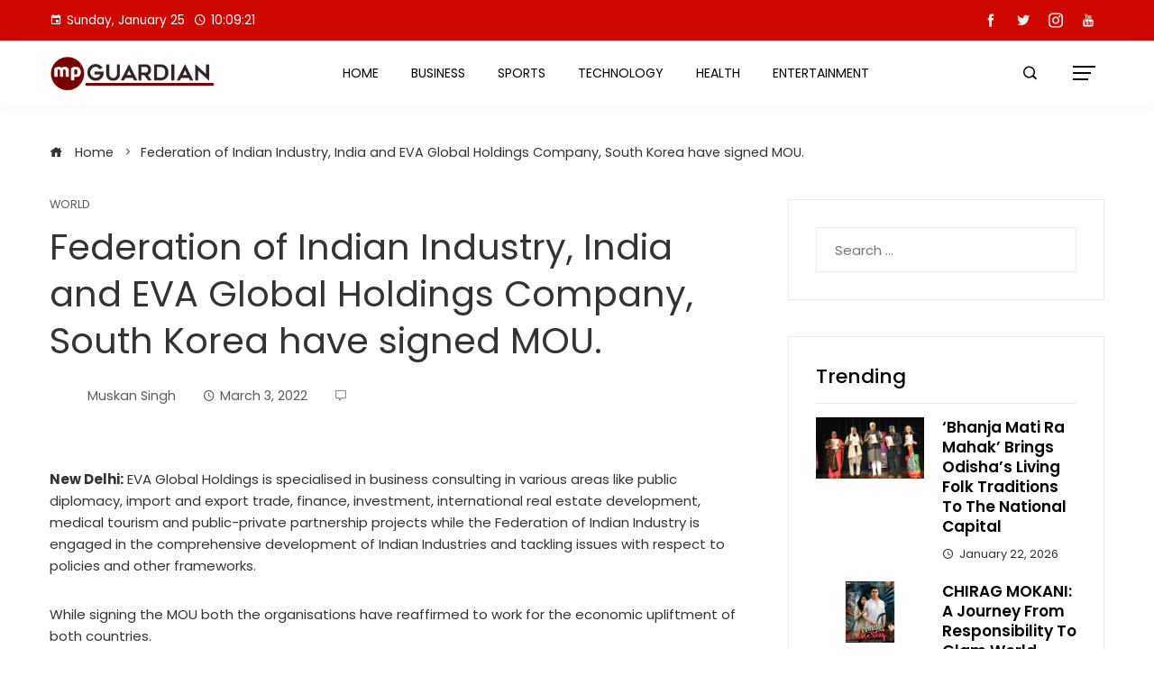

--- FILE ---
content_type: text/html; charset=UTF-8
request_url: https://mpguardian.com/index.php/2022/03/03/federation-of-indian-industry-india-and-eva-global-holdings-company-south-korea-have-signed-mou-2/
body_size: 20349
content:
<!DOCTYPE html>
<html lang="en-US">

    <head>
        <meta charset="UTF-8">
        <meta name="viewport" content="width=device-width, initial-scale=1">
        <title>Federation of Indian Industry, India and EVA Global Holdings Company, South Korea have signed MOU. &#8211; MP Guardian</title>
<meta name='robots' content='max-image-preview:large' />
<link rel='dns-prefetch' href='//fonts.googleapis.com' />
<link rel="alternate" type="application/rss+xml" title="MP Guardian &raquo; Feed" href="https://mpguardian.com/index.php/feed/" />
<link rel="alternate" title="oEmbed (JSON)" type="application/json+oembed" href="https://mpguardian.com/index.php/wp-json/oembed/1.0/embed?url=https%3A%2F%2Fmpguardian.com%2Findex.php%2F2022%2F03%2F03%2Ffederation-of-indian-industry-india-and-eva-global-holdings-company-south-korea-have-signed-mou-2%2F" />
<link rel="alternate" title="oEmbed (XML)" type="text/xml+oembed" href="https://mpguardian.com/index.php/wp-json/oembed/1.0/embed?url=https%3A%2F%2Fmpguardian.com%2Findex.php%2F2022%2F03%2F03%2Ffederation-of-indian-industry-india-and-eva-global-holdings-company-south-korea-have-signed-mou-2%2F&#038;format=xml" />
<style id='wp-img-auto-sizes-contain-inline-css' type='text/css'>
img:is([sizes=auto i],[sizes^="auto," i]){contain-intrinsic-size:3000px 1500px}
/*# sourceURL=wp-img-auto-sizes-contain-inline-css */
</style>

<style id='wp-emoji-styles-inline-css' type='text/css'>

	img.wp-smiley, img.emoji {
		display: inline !important;
		border: none !important;
		box-shadow: none !important;
		height: 1em !important;
		width: 1em !important;
		margin: 0 0.07em !important;
		vertical-align: -0.1em !important;
		background: none !important;
		padding: 0 !important;
	}
/*# sourceURL=wp-emoji-styles-inline-css */
</style>
<link rel='stylesheet' id='wp-block-library-css' href='https://mpguardian.com/wp-includes/css/dist/block-library/style.min.css?ver=9478de209adc14c500a16003474bcdfd' type='text/css' media='all' />
<style id='wp-block-library-theme-inline-css' type='text/css'>
.wp-block-audio :where(figcaption){color:#555;font-size:13px;text-align:center}.is-dark-theme .wp-block-audio :where(figcaption){color:#ffffffa6}.wp-block-audio{margin:0 0 1em}.wp-block-code{border:1px solid #ccc;border-radius:4px;font-family:Menlo,Consolas,monaco,monospace;padding:.8em 1em}.wp-block-embed :where(figcaption){color:#555;font-size:13px;text-align:center}.is-dark-theme .wp-block-embed :where(figcaption){color:#ffffffa6}.wp-block-embed{margin:0 0 1em}.blocks-gallery-caption{color:#555;font-size:13px;text-align:center}.is-dark-theme .blocks-gallery-caption{color:#ffffffa6}:root :where(.wp-block-image figcaption){color:#555;font-size:13px;text-align:center}.is-dark-theme :root :where(.wp-block-image figcaption){color:#ffffffa6}.wp-block-image{margin:0 0 1em}.wp-block-pullquote{border-bottom:4px solid;border-top:4px solid;color:currentColor;margin-bottom:1.75em}.wp-block-pullquote :where(cite),.wp-block-pullquote :where(footer),.wp-block-pullquote__citation{color:currentColor;font-size:.8125em;font-style:normal;text-transform:uppercase}.wp-block-quote{border-left:.25em solid;margin:0 0 1.75em;padding-left:1em}.wp-block-quote cite,.wp-block-quote footer{color:currentColor;font-size:.8125em;font-style:normal;position:relative}.wp-block-quote:where(.has-text-align-right){border-left:none;border-right:.25em solid;padding-left:0;padding-right:1em}.wp-block-quote:where(.has-text-align-center){border:none;padding-left:0}.wp-block-quote.is-large,.wp-block-quote.is-style-large,.wp-block-quote:where(.is-style-plain){border:none}.wp-block-search .wp-block-search__label{font-weight:700}.wp-block-search__button{border:1px solid #ccc;padding:.375em .625em}:where(.wp-block-group.has-background){padding:1.25em 2.375em}.wp-block-separator.has-css-opacity{opacity:.4}.wp-block-separator{border:none;border-bottom:2px solid;margin-left:auto;margin-right:auto}.wp-block-separator.has-alpha-channel-opacity{opacity:1}.wp-block-separator:not(.is-style-wide):not(.is-style-dots){width:100px}.wp-block-separator.has-background:not(.is-style-dots){border-bottom:none;height:1px}.wp-block-separator.has-background:not(.is-style-wide):not(.is-style-dots){height:2px}.wp-block-table{margin:0 0 1em}.wp-block-table td,.wp-block-table th{word-break:normal}.wp-block-table :where(figcaption){color:#555;font-size:13px;text-align:center}.is-dark-theme .wp-block-table :where(figcaption){color:#ffffffa6}.wp-block-video :where(figcaption){color:#555;font-size:13px;text-align:center}.is-dark-theme .wp-block-video :where(figcaption){color:#ffffffa6}.wp-block-video{margin:0 0 1em}:root :where(.wp-block-template-part.has-background){margin-bottom:0;margin-top:0;padding:1.25em 2.375em}
/*# sourceURL=/wp-includes/css/dist/block-library/theme.min.css */
</style>
<style id='global-styles-inline-css' type='text/css'>
:root{--wp--preset--aspect-ratio--square: 1;--wp--preset--aspect-ratio--4-3: 4/3;--wp--preset--aspect-ratio--3-4: 3/4;--wp--preset--aspect-ratio--3-2: 3/2;--wp--preset--aspect-ratio--2-3: 2/3;--wp--preset--aspect-ratio--16-9: 16/9;--wp--preset--aspect-ratio--9-16: 9/16;--wp--preset--color--black: #000000;--wp--preset--color--cyan-bluish-gray: #abb8c3;--wp--preset--color--white: #ffffff;--wp--preset--color--pale-pink: #f78da7;--wp--preset--color--vivid-red: #cf2e2e;--wp--preset--color--luminous-vivid-orange: #ff6900;--wp--preset--color--luminous-vivid-amber: #fcb900;--wp--preset--color--light-green-cyan: #7bdcb5;--wp--preset--color--vivid-green-cyan: #00d084;--wp--preset--color--pale-cyan-blue: #8ed1fc;--wp--preset--color--vivid-cyan-blue: #0693e3;--wp--preset--color--vivid-purple: #9b51e0;--wp--preset--gradient--vivid-cyan-blue-to-vivid-purple: linear-gradient(135deg,rgb(6,147,227) 0%,rgb(155,81,224) 100%);--wp--preset--gradient--light-green-cyan-to-vivid-green-cyan: linear-gradient(135deg,rgb(122,220,180) 0%,rgb(0,208,130) 100%);--wp--preset--gradient--luminous-vivid-amber-to-luminous-vivid-orange: linear-gradient(135deg,rgb(252,185,0) 0%,rgb(255,105,0) 100%);--wp--preset--gradient--luminous-vivid-orange-to-vivid-red: linear-gradient(135deg,rgb(255,105,0) 0%,rgb(207,46,46) 100%);--wp--preset--gradient--very-light-gray-to-cyan-bluish-gray: linear-gradient(135deg,rgb(238,238,238) 0%,rgb(169,184,195) 100%);--wp--preset--gradient--cool-to-warm-spectrum: linear-gradient(135deg,rgb(74,234,220) 0%,rgb(151,120,209) 20%,rgb(207,42,186) 40%,rgb(238,44,130) 60%,rgb(251,105,98) 80%,rgb(254,248,76) 100%);--wp--preset--gradient--blush-light-purple: linear-gradient(135deg,rgb(255,206,236) 0%,rgb(152,150,240) 100%);--wp--preset--gradient--blush-bordeaux: linear-gradient(135deg,rgb(254,205,165) 0%,rgb(254,45,45) 50%,rgb(107,0,62) 100%);--wp--preset--gradient--luminous-dusk: linear-gradient(135deg,rgb(255,203,112) 0%,rgb(199,81,192) 50%,rgb(65,88,208) 100%);--wp--preset--gradient--pale-ocean: linear-gradient(135deg,rgb(255,245,203) 0%,rgb(182,227,212) 50%,rgb(51,167,181) 100%);--wp--preset--gradient--electric-grass: linear-gradient(135deg,rgb(202,248,128) 0%,rgb(113,206,126) 100%);--wp--preset--gradient--midnight: linear-gradient(135deg,rgb(2,3,129) 0%,rgb(40,116,252) 100%);--wp--preset--font-size--small: 0.9rem;--wp--preset--font-size--medium: 1.05rem;--wp--preset--font-size--large: clamp(1.39rem, 1.39rem + ((1vw - 0.2rem) * 0.836), 1.85rem);--wp--preset--font-size--x-large: clamp(1.85rem, 1.85rem + ((1vw - 0.2rem) * 1.182), 2.5rem);--wp--preset--font-size--xx-large: clamp(2.5rem, 2.5rem + ((1vw - 0.2rem) * 1.4), 3.27rem);--wp--preset--spacing--20: 0.44rem;--wp--preset--spacing--30: 0.67rem;--wp--preset--spacing--40: 1rem;--wp--preset--spacing--50: 1.5rem;--wp--preset--spacing--60: 2.25rem;--wp--preset--spacing--70: 3.38rem;--wp--preset--spacing--80: 5.06rem;--wp--preset--shadow--natural: 6px 6px 9px rgba(0, 0, 0, 0.2);--wp--preset--shadow--deep: 12px 12px 50px rgba(0, 0, 0, 0.4);--wp--preset--shadow--sharp: 6px 6px 0px rgba(0, 0, 0, 0.2);--wp--preset--shadow--outlined: 6px 6px 0px -3px rgb(255, 255, 255), 6px 6px rgb(0, 0, 0);--wp--preset--shadow--crisp: 6px 6px 0px rgb(0, 0, 0);}:root { --wp--style--global--content-size: var(--vm-wide-container-width);--wp--style--global--wide-size: 1200px; }:where(body) { margin: 0; }.wp-site-blocks > .alignleft { float: left; margin-right: 2em; }.wp-site-blocks > .alignright { float: right; margin-left: 2em; }.wp-site-blocks > .aligncenter { justify-content: center; margin-left: auto; margin-right: auto; }:where(.wp-site-blocks) > * { margin-block-start: 24px; margin-block-end: 0; }:where(.wp-site-blocks) > :first-child { margin-block-start: 0; }:where(.wp-site-blocks) > :last-child { margin-block-end: 0; }:root { --wp--style--block-gap: 24px; }:root :where(.is-layout-flow) > :first-child{margin-block-start: 0;}:root :where(.is-layout-flow) > :last-child{margin-block-end: 0;}:root :where(.is-layout-flow) > *{margin-block-start: 24px;margin-block-end: 0;}:root :where(.is-layout-constrained) > :first-child{margin-block-start: 0;}:root :where(.is-layout-constrained) > :last-child{margin-block-end: 0;}:root :where(.is-layout-constrained) > *{margin-block-start: 24px;margin-block-end: 0;}:root :where(.is-layout-flex){gap: 24px;}:root :where(.is-layout-grid){gap: 24px;}.is-layout-flow > .alignleft{float: left;margin-inline-start: 0;margin-inline-end: 2em;}.is-layout-flow > .alignright{float: right;margin-inline-start: 2em;margin-inline-end: 0;}.is-layout-flow > .aligncenter{margin-left: auto !important;margin-right: auto !important;}.is-layout-constrained > .alignleft{float: left;margin-inline-start: 0;margin-inline-end: 2em;}.is-layout-constrained > .alignright{float: right;margin-inline-start: 2em;margin-inline-end: 0;}.is-layout-constrained > .aligncenter{margin-left: auto !important;margin-right: auto !important;}.is-layout-constrained > :where(:not(.alignleft):not(.alignright):not(.alignfull)){max-width: var(--wp--style--global--content-size);margin-left: auto !important;margin-right: auto !important;}.is-layout-constrained > .alignwide{max-width: var(--wp--style--global--wide-size);}body .is-layout-flex{display: flex;}.is-layout-flex{flex-wrap: wrap;align-items: center;}.is-layout-flex > :is(*, div){margin: 0;}body .is-layout-grid{display: grid;}.is-layout-grid > :is(*, div){margin: 0;}body{padding-top: 0px;padding-right: 0px;padding-bottom: 0px;padding-left: 0px;}:root :where(.wp-element-button, .wp-block-button__link){background-color: #32373c;border-width: 0;color: #fff;font-family: inherit;font-size: inherit;font-style: inherit;font-weight: inherit;letter-spacing: inherit;line-height: inherit;padding-top: calc(0.667em + 2px);padding-right: calc(1.333em + 2px);padding-bottom: calc(0.667em + 2px);padding-left: calc(1.333em + 2px);text-decoration: none;text-transform: inherit;}.has-black-color{color: var(--wp--preset--color--black) !important;}.has-cyan-bluish-gray-color{color: var(--wp--preset--color--cyan-bluish-gray) !important;}.has-white-color{color: var(--wp--preset--color--white) !important;}.has-pale-pink-color{color: var(--wp--preset--color--pale-pink) !important;}.has-vivid-red-color{color: var(--wp--preset--color--vivid-red) !important;}.has-luminous-vivid-orange-color{color: var(--wp--preset--color--luminous-vivid-orange) !important;}.has-luminous-vivid-amber-color{color: var(--wp--preset--color--luminous-vivid-amber) !important;}.has-light-green-cyan-color{color: var(--wp--preset--color--light-green-cyan) !important;}.has-vivid-green-cyan-color{color: var(--wp--preset--color--vivid-green-cyan) !important;}.has-pale-cyan-blue-color{color: var(--wp--preset--color--pale-cyan-blue) !important;}.has-vivid-cyan-blue-color{color: var(--wp--preset--color--vivid-cyan-blue) !important;}.has-vivid-purple-color{color: var(--wp--preset--color--vivid-purple) !important;}.has-black-background-color{background-color: var(--wp--preset--color--black) !important;}.has-cyan-bluish-gray-background-color{background-color: var(--wp--preset--color--cyan-bluish-gray) !important;}.has-white-background-color{background-color: var(--wp--preset--color--white) !important;}.has-pale-pink-background-color{background-color: var(--wp--preset--color--pale-pink) !important;}.has-vivid-red-background-color{background-color: var(--wp--preset--color--vivid-red) !important;}.has-luminous-vivid-orange-background-color{background-color: var(--wp--preset--color--luminous-vivid-orange) !important;}.has-luminous-vivid-amber-background-color{background-color: var(--wp--preset--color--luminous-vivid-amber) !important;}.has-light-green-cyan-background-color{background-color: var(--wp--preset--color--light-green-cyan) !important;}.has-vivid-green-cyan-background-color{background-color: var(--wp--preset--color--vivid-green-cyan) !important;}.has-pale-cyan-blue-background-color{background-color: var(--wp--preset--color--pale-cyan-blue) !important;}.has-vivid-cyan-blue-background-color{background-color: var(--wp--preset--color--vivid-cyan-blue) !important;}.has-vivid-purple-background-color{background-color: var(--wp--preset--color--vivid-purple) !important;}.has-black-border-color{border-color: var(--wp--preset--color--black) !important;}.has-cyan-bluish-gray-border-color{border-color: var(--wp--preset--color--cyan-bluish-gray) !important;}.has-white-border-color{border-color: var(--wp--preset--color--white) !important;}.has-pale-pink-border-color{border-color: var(--wp--preset--color--pale-pink) !important;}.has-vivid-red-border-color{border-color: var(--wp--preset--color--vivid-red) !important;}.has-luminous-vivid-orange-border-color{border-color: var(--wp--preset--color--luminous-vivid-orange) !important;}.has-luminous-vivid-amber-border-color{border-color: var(--wp--preset--color--luminous-vivid-amber) !important;}.has-light-green-cyan-border-color{border-color: var(--wp--preset--color--light-green-cyan) !important;}.has-vivid-green-cyan-border-color{border-color: var(--wp--preset--color--vivid-green-cyan) !important;}.has-pale-cyan-blue-border-color{border-color: var(--wp--preset--color--pale-cyan-blue) !important;}.has-vivid-cyan-blue-border-color{border-color: var(--wp--preset--color--vivid-cyan-blue) !important;}.has-vivid-purple-border-color{border-color: var(--wp--preset--color--vivid-purple) !important;}.has-vivid-cyan-blue-to-vivid-purple-gradient-background{background: var(--wp--preset--gradient--vivid-cyan-blue-to-vivid-purple) !important;}.has-light-green-cyan-to-vivid-green-cyan-gradient-background{background: var(--wp--preset--gradient--light-green-cyan-to-vivid-green-cyan) !important;}.has-luminous-vivid-amber-to-luminous-vivid-orange-gradient-background{background: var(--wp--preset--gradient--luminous-vivid-amber-to-luminous-vivid-orange) !important;}.has-luminous-vivid-orange-to-vivid-red-gradient-background{background: var(--wp--preset--gradient--luminous-vivid-orange-to-vivid-red) !important;}.has-very-light-gray-to-cyan-bluish-gray-gradient-background{background: var(--wp--preset--gradient--very-light-gray-to-cyan-bluish-gray) !important;}.has-cool-to-warm-spectrum-gradient-background{background: var(--wp--preset--gradient--cool-to-warm-spectrum) !important;}.has-blush-light-purple-gradient-background{background: var(--wp--preset--gradient--blush-light-purple) !important;}.has-blush-bordeaux-gradient-background{background: var(--wp--preset--gradient--blush-bordeaux) !important;}.has-luminous-dusk-gradient-background{background: var(--wp--preset--gradient--luminous-dusk) !important;}.has-pale-ocean-gradient-background{background: var(--wp--preset--gradient--pale-ocean) !important;}.has-electric-grass-gradient-background{background: var(--wp--preset--gradient--electric-grass) !important;}.has-midnight-gradient-background{background: var(--wp--preset--gradient--midnight) !important;}.has-small-font-size{font-size: var(--wp--preset--font-size--small) !important;}.has-medium-font-size{font-size: var(--wp--preset--font-size--medium) !important;}.has-large-font-size{font-size: var(--wp--preset--font-size--large) !important;}.has-x-large-font-size{font-size: var(--wp--preset--font-size--x-large) !important;}.has-xx-large-font-size{font-size: var(--wp--preset--font-size--xx-large) !important;}
:root :where(.wp-block-pullquote){font-size: clamp(0.984em, 0.984rem + ((1vw - 0.2em) * 0.938), 1.5em);line-height: 1.6;}
/*# sourceURL=global-styles-inline-css */
</style>
<link rel='stylesheet' id='viral-mag-style-css' href='https://mpguardian.com/wp-content/themes/viral-mag/style.css?ver=2.0.58' type='text/css' media='all' />
<style id='viral-mag-style-inline-css' type='text/css'>
:root{--vm-template-color:#cf0701;--vm-template-dark-color:#ba0601;--vm-wide-container-width:1170px;--vm-fluid-container-width:80%;--vm-container-padding:80px;--vm-primary-width:66%;--vm-secondary-width:30%;--vm-responsive-width:1200px;--vm-h1-size:38px;--vm-h2-size:34px;--vm-h3-size:30px;--vm-h4-size:26px;--vm-h5-size:22px;--vm-h6-size:18px;--viral-mag-body-size:15px;--viral-mag-frontpage-block-title-family:'Old Standard TT',serif;--viral-mag-frontpage-block-title-weight:400;--viral-mag-frontpage-block-title-text-transform:uppercase;--viral-mag-frontpage-block-title-size:28px;--viral-mag-frontpage-title-weight:600;--viral-mag-frontpage-title-size:17px;--viral-mag-sidebar-title-text-transform:none;--viral-mag-sidebar-title-size:22px;--vm-content-header-color:#000000;--vm-content-text-color:#333333;--vm-content-text-light-color:rgba(51,51,51,0.1);--vm-content-text-lighter-color:rgba(51,51,51,0.05);--vm-content-link-color:#000000;--vm-content-link-hov-color:#cf0701;--vm-title-color:#333333;--vm-th-height:45px;--vm-th-bg-color:#cf0701;--vm-th-text-color:#FFFFFF;--vm-th-anchor-color:#EEEEEE;--vm-logo-height:41px;--vm-logo-padding:15px;--vm-mh-header-bg-url:url();--vm-mh-header-bg-repeat:no-repeat;--vm-mh-header-bg-size:cover;--vm-mh-header-bg-position:center center;--vm-mh-header-bg-attach:scroll;--vm-mh-header-bg-color:;--vm-mh-button-color:#000000;--vm-mh-bg-color:rgba(255,255,255,1);--vm-mh-bg-color-mobile:#ffffff;--vm-mh-bg-border-color:rgba(238,238,238,1);--vm-mh-menu-color:#000000;--vm-mh-menu-hover-color:#cf0701;--vm-mh-submenu-bg-color:rgba(207,7,1,1);--vm-mh-submenu-color:#ffffff;--vm-mh-submenu-hover-color:#ffffff;--vm-mh-menu-dropdown-padding:12px;--vm-mh-toggle-button-color:#cf0701;--vm-footer-bg-url:url();--vm-footer-bg-repeat:no-repeat;--vm-footer-bg-size:cover;--vm-footer-bg-position:center center;--vm-footer-bg-attach:scroll;--vm-footer-bg-color:rgba(188,0,0,1);--vm-footer-title-color:#ffffff;--vm-footer-title-light-color:rgba(255,255,255,0.1);--vm-footer-text-color:#ffffff;--vm-footer-anchor-color:#ffffff;--vm-footer-border-color:rgba(173,0,0,1);--vm-content-widget-title-color:#000000}@media screen and (max-width:1200px){.vm-menu{display:none}#vm-mobile-menu{display:block}.vm-header-two .vm-header,.vm-header-three .vm-header{background:var(--vm-mh-bg-color-mobile);padding-top:15px;padding-bottom:15px}.vm-header-two .vm-header .vm-container{justify-content:flex-end}.vm-sticky-header .headroom.headroom--not-top{position:relative;top:auto !important;left:auto;right:auto;z-index:9999;width:auto;box-shadow:none;-webkit-animation:none;animation:none}.vm-header .vm-offcanvas-nav,.vm-header .vm-search-button,.vm-header .vm-header-social-icons{display:none}#vm-content{padding-top:0 !important}.admin-bar.vm-sticky-header .headroom.headroom--not-top{top:auto}}@media screen and (max-width:1170px){.elementor-section.elementor-section-boxed>.elementor-container,.e-con.e-parent>.e-con-inner,.vm-wide .vm-container,.vm-boxed .vm-container{width:100% !important;padding-left:30px !important;padding-right:30px !important}}
/*# sourceURL=viral-mag-style-inline-css */
</style>
<link rel='stylesheet' id='eleganticons-css' href='https://mpguardian.com/wp-content/themes/viral-mag/css/eleganticons.css?ver=2.0.58' type='text/css' media='all' />
<link rel='stylesheet' id='materialdesignicons-css' href='https://mpguardian.com/wp-content/themes/viral-mag/css/materialdesignicons.css?ver=2.0.58' type='text/css' media='all' />
<link rel='stylesheet' id='icofont-css' href='https://mpguardian.com/wp-content/themes/viral-mag/css/icofont.css?ver=2.0.58' type='text/css' media='all' />
<link rel='stylesheet' id='owl-carousel-css' href='https://mpguardian.com/wp-content/themes/viral-mag/css/owl.carousel.css?ver=2.0.58' type='text/css' media='all' />
<link rel='stylesheet' id='viral-mag-fonts-css' href='https://fonts.googleapis.com/css?family=Poppins%3A100%2C100i%2C200%2C200i%2C300%2C300i%2C400%2C400i%2C500%2C500i%2C600%2C600i%2C700%2C700i%2C800%2C800i%2C900%2C900i%7COswald%3A200%2C300%2C400%2C500%2C600%2C700%7COld+Standard+TT%3A400%2C400i%2C700&#038;subset=latin%2Clatin-ext&#038;display=swap' type='text/css' media='all' />
<script type="text/javascript" src="https://mpguardian.com/wp-includes/js/jquery/jquery.min.js?ver=3.7.1" id="jquery-core-js"></script>
<script type="text/javascript" src="https://mpguardian.com/wp-includes/js/jquery/jquery-migrate.min.js?ver=3.4.1" id="jquery-migrate-js"></script>
<link rel="https://api.w.org/" href="https://mpguardian.com/index.php/wp-json/" /><link rel="alternate" title="JSON" type="application/json" href="https://mpguardian.com/index.php/wp-json/wp/v2/posts/10990" /><link rel="EditURI" type="application/rsd+xml" title="RSD" href="https://mpguardian.com/xmlrpc.php?rsd" />
<link rel="canonical" href="https://mpguardian.com/index.php/2022/03/03/federation-of-indian-industry-india-and-eva-global-holdings-company-south-korea-have-signed-mou-2/" />
<link rel='shortlink' href='https://mpguardian.com/?p=10990' />
<meta name="generator" content="Elementor 3.34.2; features: additional_custom_breakpoints; settings: css_print_method-external, google_font-enabled, font_display-auto">
			<style>
				.e-con.e-parent:nth-of-type(n+4):not(.e-lazyloaded):not(.e-no-lazyload),
				.e-con.e-parent:nth-of-type(n+4):not(.e-lazyloaded):not(.e-no-lazyload) * {
					background-image: none !important;
				}
				@media screen and (max-height: 1024px) {
					.e-con.e-parent:nth-of-type(n+3):not(.e-lazyloaded):not(.e-no-lazyload),
					.e-con.e-parent:nth-of-type(n+3):not(.e-lazyloaded):not(.e-no-lazyload) * {
						background-image: none !important;
					}
				}
				@media screen and (max-height: 640px) {
					.e-con.e-parent:nth-of-type(n+2):not(.e-lazyloaded):not(.e-no-lazyload),
					.e-con.e-parent:nth-of-type(n+2):not(.e-lazyloaded):not(.e-no-lazyload) * {
						background-image: none !important;
					}
				}
			</style>
			<link rel="icon" href="https://mpguardian.com/wp-content/uploads/2023/06/cropped-mpguardian-32x32.png" sizes="32x32" />
<link rel="icon" href="https://mpguardian.com/wp-content/uploads/2023/06/cropped-mpguardian-192x192.png" sizes="192x192" />
<link rel="apple-touch-icon" href="https://mpguardian.com/wp-content/uploads/2023/06/cropped-mpguardian-180x180.png" />
<meta name="msapplication-TileImage" content="https://mpguardian.com/wp-content/uploads/2023/06/cropped-mpguardian-270x270.png" />
		<style type="text/css" id="wp-custom-css">
			.he-elementor-sticky-column > .elementor-widget-wrap > .elementor-widget:nth-last-child(2){
	margin-bottom: 0 !important;
}		</style>
		    </head>

    <body class="wp-singular post-template-default single single-post postid-10990 single-format-standard wp-custom-logo wp-embed-responsive wp-theme-viral-mag he-viral-mag vm-right-sidebar vm-single-layout1 vm-top-header-on vm-sticky-sidebar vm-common-h-type vm-wide vm-header-style3 vm-sidebar-style2 vm-block-title-style2 elementor-default elementor-kit-10424">
                        <div id="vm-page">
            <a class="skip-link screen-reader-text" href=" #vm-content">Skip to content</a>
            
<header id="vm-masthead" class="vm-site-header vm-header-three hover-style6 vm-tagline-inline-logo vm-no-border" >
            <div class="vm-top-header">
            <div class="vm-container">
                    <div class="vm-th-left th-date">
        <span><i class="mdi-calendar"></i>Sunday, January 25</span><span><i class="mdi-clock-time-four-outline"></i><span class="vm-time"></span></span>    </div><!-- .vm-th-left -->
        <div class="vm-th-right th-social">
        <a href="#" target="_blank"><i class="icofont-facebook"></i></a><a href="#" target="_blank"><i class="icofont-twitter"></i></a><a href="#" target="_blank"><i class="icofont-instagram"></i></a><a href="#" target="_blank"><i class="icofont-youtube"></i></a>    </div><!-- .vm-th-right -->
                </div>
        </div><!-- .vm-top-header -->
    
    <div class="vm-header">
        <div class="vm-container">
            <div id="vm-site-branding">
                <a href="https://mpguardian.com/" class="custom-logo-link" rel="home"><img fetchpriority="high" width="2131" height="477" src="https://mpguardian.com/wp-content/uploads/2025/11/cropped-mpguardian.png" class="custom-logo" alt="MP Guardian" decoding="async" /></a>            </div><!-- .site-branding -->

            <nav id="vm-site-navigation" class="vm-main-navigation">
                <div class="vm-menu vm-clearfix"><ul id="menu-main-menu" class="vm-clearfix"><li id="menu-item-962" class="menu-item menu-item-type-post_type menu-item-object-page menu-item-home menu-item-962"><a href="https://mpguardian.com/">Home</a></li>
<li id="menu-item-965" class="menu-item menu-item-type-taxonomy menu-item-object-category menu-item-965"><a href="https://mpguardian.com/index.php/category/business/">Business</a></li>
<li id="menu-item-970" class="menu-item menu-item-type-taxonomy menu-item-object-category menu-item-970"><a href="https://mpguardian.com/index.php/category/sports/">Sports</a></li>
<li id="menu-item-971" class="menu-item menu-item-type-taxonomy menu-item-object-category menu-item-971"><a href="https://mpguardian.com/index.php/category/technology/">Technology</a></li>
<li id="menu-item-969" class="menu-item menu-item-type-taxonomy menu-item-object-category menu-item-969"><a href="https://mpguardian.com/index.php/category/health/">Health</a></li>
<li id="menu-item-968" class="menu-item menu-item-type-taxonomy menu-item-object-category menu-item-968"><a href="https://mpguardian.com/index.php/category/entertainment/">Entertainment</a></li>
</ul></div>            </nav><!--  #vm-site-navigation -->

            <div class="vm-site-buttons">
                <div class="vm-search-button"><a href="javascript:void(0)"><i class="icofont-search-1"></i></a></div><div class="vm-offcanvas-nav"><a href="javascript:void(0)"><span></span><span></span><span></span></a></div><div id="vm-mobile-menu" class="menu-main-menu-container"><a href="javascript:void(0)"  class="menu-collapser"><div class="collapse-button"><span class="icon-bar"></span><span class="icon-bar"></span><span class="icon-bar"></span></div></a><ul id="vm-responsive-menu" class="menu"><li class="menu-item menu-item-type-post_type menu-item-object-page menu-item-home menu-item-962"><a href="https://mpguardian.com/">Home</a></li>
<li class="menu-item menu-item-type-taxonomy menu-item-object-category menu-item-965"><a href="https://mpguardian.com/index.php/category/business/">Business</a></li>
<li class="menu-item menu-item-type-taxonomy menu-item-object-category menu-item-970"><a href="https://mpguardian.com/index.php/category/sports/">Sports</a></li>
<li class="menu-item menu-item-type-taxonomy menu-item-object-category menu-item-971"><a href="https://mpguardian.com/index.php/category/technology/">Technology</a></li>
<li class="menu-item menu-item-type-taxonomy menu-item-object-category menu-item-969"><a href="https://mpguardian.com/index.php/category/health/">Health</a></li>
<li class="menu-item menu-item-type-taxonomy menu-item-object-category menu-item-968"><a href="https://mpguardian.com/index.php/category/entertainment/">Entertainment</a></li>
</ul></div>            </div>
        </div>
    </div>
</header><!--  #vm-masthead -->            <div id="vm-content" class="vm-site-content vm-clearfix">        <div class="vm-main-content vm-container" >
            <nav role="navigation" aria-label="Breadcrumbs" class="breadcrumb-trail breadcrumbs" itemprop="breadcrumb"><ul class="trail-items" itemscope itemtype="http://schema.org/BreadcrumbList"><meta name="numberOfItems" content="2" /><meta name="itemListOrder" content="Ascending" /><li itemprop="itemListElement" itemscope itemtype="http://schema.org/ListItem" class="trail-item trail-begin"><a href="https://mpguardian.com/" rel="home" itemprop="item"><span itemprop="name"><i class="icofont-home"></i> Home</span></a><meta itemprop="position" content="1" /></li><li itemprop="itemListElement" itemscope itemtype="http://schema.org/ListItem" class="trail-item trail-end"><span itemprop="name">Federation of Indian Industry, India and EVA Global Holdings Company, South Korea have signed MOU.</span><meta itemprop="position" content="2" /></li></ul></nav>
            <div class="vm-site-wrapper">
                <div id="primary" class="content-area">

                    <article id="post-10990" class="post-10990 post type-post status-publish format-standard hentry category-world tag-world">

                        
                            <div class="entry-header">
                                <div class="single-entry-category"><a href="https://mpguardian.com/index.php/category/world/" rel="category tag">World</a></div><h1 class="entry-title">Federation of Indian Industry, India and EVA Global Holdings Company, South Korea have signed MOU.</h1>            <div class="single-entry-meta">
                <span class="entry-author"> <img alt='' src='https://secure.gravatar.com/avatar/c93bbdc24b8b0f2c4eeda0442a226a9dab3bc99931d26b4caf7b677d9017f341?s=32&#038;d=mm&#038;r=g' srcset='https://secure.gravatar.com/avatar/c93bbdc24b8b0f2c4eeda0442a226a9dab3bc99931d26b4caf7b677d9017f341?s=64&#038;d=mm&#038;r=g 2x' class='avatar avatar-32 photo' height='32' width='32' decoding='async'/><span class="author vcard">Muskan Singh</span></span><span class="entry-post-date"><i class="mdi-clock-time-four-outline"></i><time class="entry-date published updated">March 3, 2022</time></span><span class="entry-comment"><i class="mdi-comment-outline"></i></span>            </div><!-- .entry-meta -->
                                        </div>

                            <div class="entry-wrapper">
                                
                                <div class="entry-content">
                                    <div class="dsprime"><img loading="lazy" decoding="async" width="798" height="501" src="https://pnn.digital/wp-content/uploads/2022/03/Photo-English-text.jpeg" class="attachment-large size-large wp-post-image" alt="" loading="lazy" style="margin-bottom: 10px" /></div>
<p><strong>New Delhi:</strong> EVA Global Holdings is specialised in business consulting in various areas like public diplomacy, import and export trade, finance, investment, international real estate development, medical tourism and public-private partnership projects while the Federation of Indian Industry is engaged in the comprehensive development of Indian Industries and tackling issues with respect to policies and other frameworks.</p>
<p>While signing the MOU both the organisations have reaffirmed to work for the economic upliftment of both countries.</p>
<p>Speaking on this occasion, Mr. Deepak Jain, the Director-General of FII spoke about the various achievements that FII has done during the past several years with respect to the MSMEs in the industrial and sector-specific projects. He also said that FII is operating through various Committees and is determined to make a positive impact on the economic upliftment of the Indian Industry and the country.  He said that this collaboration between EVA Global Holdings company and FII will create a new dimension towards the joint working of both the countries and experts coming together bringing up the minds from both the countries.  Exports from both countries will only revolutionize the specific Industries of South Korea and India having an overlap with the Interests of Indian and the South Korean counterpart.  He agreed that several areas need a lot of collaboration and deliberations and agree that they will work in close coordination with the FII and will try to bring the objectives and achieve the goals. He said that areas like healthcare tourism, food processing Industries and Infrastructure can be the areas of common interest and both the organizations can work together in these areas.</p>
                                </div><!-- .entry-content -->
                                <div class="single-entry-tags"><a href="https://mpguardian.com/index.php/tag/world/" rel="tag">world</a></div>                            </div>

                        
                    </article><!-- #post-## -->

                    
            <div class="viral-mag-author-info">

                                    <div class="viral-mag-author-avatar">
                        <a href="https://mpguardian.com/index.php/author/mpguardian/" rel="author">
                            <img alt='' src='https://secure.gravatar.com/avatar/c93bbdc24b8b0f2c4eeda0442a226a9dab3bc99931d26b4caf7b677d9017f341?s=100&#038;d=mm&#038;r=g' srcset='https://secure.gravatar.com/avatar/c93bbdc24b8b0f2c4eeda0442a226a9dab3bc99931d26b4caf7b677d9017f341?s=200&#038;d=mm&#038;r=g 2x' class='avatar avatar-100 photo' height='100' width='100' decoding='async'/>                        </a>
                    </div><!-- .author-avatar -->
                
                <div class="viral-mag-author-description">
                    <h5>By Muskan Singh</h5>
                    
                    <div class="viral-mag-author-icons">
                        <a href="https://mpguardian.com"><i class="icon_house"></i></a>                    </div>
                </div>
            </div>

                        <nav class="navigation post-navigation" role="navigation">
                <div class="nav-links">
                    <div class="nav-previous vm-clearfix">
                        <a href="https://mpguardian.com/index.php/2022/03/03/world-peace-needs-a-democratic-united-nations-and-the-revival-of-the-spirit-of-bandung/" rel="prev"><span>Previous Post</span>World peace needs a democratic United Nations and the revival of the Spirit of Bandung</a>                    </div>

                    <div class="nav-next vm-clearfix">
                        <a href="https://mpguardian.com/index.php/2022/03/04/tea-sense-makes-a-new-wave-for-tea-time-and-well-being-with-different-flavours/" rel="next"><span>Next Post</span>Tea Sense makes a new wave for tea time and well-being with different flavours</a>                    </div>
                </div>
            </nav>
                            </div><!-- #primary -->

                            <div id="secondary" class="widget-area" >
                <div class="theiaStickySidebar">
                    <aside id="search-1" class="widget widget_search"><form role="search" method="get" class="search-form" action="https://mpguardian.com/">
				<label>
					<span class="screen-reader-text">Search for:</span>
					<input type="search" class="search-field" placeholder="Search &hellip;" value="" name="s" />
				</label>
				<input type="submit" class="search-submit" value="Search" />
			</form></aside><aside id="viral_mag_category_post_list-1" class="widget widget_viral_mag_category_post_list"><h4 class="widget-title">Trending</h4>        <div class="vm-post-listing style2">
                            <div class="vm-post-list vm-clearfix">
                                        <div class="vm-pl-image">
                        <a href="https://mpguardian.com/index.php/2026/01/22/bhanja-mati-ra-mahak-brings-odishas-living-folk-traditions-to-the-national-capital/">
                            <img alt="‘Bhanja Mati Ra Mahak’ Brings Odisha’s Living Folk Traditions to the National Capital" src="https://mpguardian.com/wp-content/uploads/2026/01/PNN-2026-01-22T145257864.jpg"/>                        </a>
                    </div>

                    <div class="vm-pl-content">
                        <h3 class="vm-pl-title vm-post-title" >
                            <a href="https://mpguardian.com/index.php/2026/01/22/bhanja-mati-ra-mahak-brings-odishas-living-folk-traditions-to-the-national-capital/">
                                ‘Bhanja Mati Ra Mahak’ Brings Odisha’s Living Folk Traditions to the National Capital                            </a>
                        </h3>

                                                    <div class="vm-pl-date" >
                                <span class="vm-posted-on"><i class="mdi-clock-time-four-outline"></i>January 22, 2026</span>                            </div>
                        
                                            </div>
                </div>
                                <div class="vm-post-list vm-clearfix">
                                        <div class="vm-pl-image">
                        <a href="https://mpguardian.com/index.php/2026/01/22/chirag-mokani-a-journey-from-responsibility-to-glam-world-powerful-love-story-shooting-soon/">
                            <img alt="CHIRAG MOKANI: A Journey from Responsibility to Glam World – POWERFUL LOVE STORY – SHOOTING SOON" src="https://mpguardian.com/wp-content/uploads/2026/01/PNN-1-26.jpg"/>                        </a>
                    </div>

                    <div class="vm-pl-content">
                        <h3 class="vm-pl-title vm-post-title" >
                            <a href="https://mpguardian.com/index.php/2026/01/22/chirag-mokani-a-journey-from-responsibility-to-glam-world-powerful-love-story-shooting-soon/">
                                CHIRAG MOKANI: A Journey from Responsibility to Glam World – POWERFUL LOVE STORY – SHOOTING SOON                            </a>
                        </h3>

                                                    <div class="vm-pl-date" >
                                <span class="vm-posted-on"><i class="mdi-clock-time-four-outline"></i>January 22, 2026</span>                            </div>
                        
                                            </div>
                </div>
                                <div class="vm-post-list vm-clearfix">
                                        <div class="vm-pl-image">
                        <a href="https://mpguardian.com/index.php/2026/01/22/kaise-banta-hai-season-2-gains-strong-audience-traction-emerging-as-a-high-engagement-informative-series-on-indian-manufacturing/">
                            <img alt="‘Kaise Banta Hai Season 2’ Gains Strong Audience Traction, Emerging as a High-Engagement Informative Series on Indian Manufacturing" src="https://mpguardian.com/wp-content/uploads/2026/01/PNN-2026-01-22T143141812.jpg"/>                        </a>
                    </div>

                    <div class="vm-pl-content">
                        <h3 class="vm-pl-title vm-post-title" >
                            <a href="https://mpguardian.com/index.php/2026/01/22/kaise-banta-hai-season-2-gains-strong-audience-traction-emerging-as-a-high-engagement-informative-series-on-indian-manufacturing/">
                                ‘Kaise Banta Hai Season 2’ Gains Strong Audience Traction, Emerging as a High-Engagement Informative Series on Indian Manufacturing                            </a>
                        </h3>

                                                    <div class="vm-pl-date" >
                                <span class="vm-posted-on"><i class="mdi-clock-time-four-outline"></i>January 22, 2026</span>                            </div>
                        
                                            </div>
                </div>
                                <div class="vm-post-list vm-clearfix">
                                        <div class="vm-pl-image">
                        <a href="https://mpguardian.com/index.php/2026/01/22/digikore-studios-heroes-emerges-as-a-high-performing-docu-series-setting-new-benchmarks-in-entrepreneurial-storytelling/">
                            <img alt="Digikore Studios’ ‘Heroes’ Emerges as a High-Performing Docu-Series, Setting New Benchmarks in Entrepreneurial Storytelling" src="https://mpguardian.com/wp-content/uploads/2026/01/PNN-2026-01-22T143642816.jpg"/>                        </a>
                    </div>

                    <div class="vm-pl-content">
                        <h3 class="vm-pl-title vm-post-title" >
                            <a href="https://mpguardian.com/index.php/2026/01/22/digikore-studios-heroes-emerges-as-a-high-performing-docu-series-setting-new-benchmarks-in-entrepreneurial-storytelling/">
                                Digikore Studios’ ‘Heroes’ Emerges as a High-Performing Docu-Series, Setting New Benchmarks in Entrepreneurial Storytelling                            </a>
                        </h3>

                                                    <div class="vm-pl-date" >
                                <span class="vm-posted-on"><i class="mdi-clock-time-four-outline"></i>January 22, 2026</span>                            </div>
                        
                                            </div>
                </div>
                                <div class="vm-post-list vm-clearfix">
                                        <div class="vm-pl-image">
                        <a href="https://mpguardian.com/index.php/2026/01/15/turn-monday-blues-into-movie-magic-your-republic-day-long-weekend-watchlist/">
                            <img alt="Turn Monday Blues into Movie Magic: Your Republic Day Long Weekend Watchlist" src="https://mpguardian.com/wp-content/uploads/2026/01/PNN-2026-01-15T164325371.jpg"/>                        </a>
                    </div>

                    <div class="vm-pl-content">
                        <h3 class="vm-pl-title vm-post-title" >
                            <a href="https://mpguardian.com/index.php/2026/01/15/turn-monday-blues-into-movie-magic-your-republic-day-long-weekend-watchlist/">
                                Turn Monday Blues into Movie Magic: Your Republic Day Long Weekend Watchlist                            </a>
                        </h3>

                                                    <div class="vm-pl-date" >
                                <span class="vm-posted-on"><i class="mdi-clock-time-four-outline"></i>January 15, 2026</span>                            </div>
                        
                                            </div>
                </div>
                        </div>
        </aside><aside id="viral_mag_category_post_list-2" class="widget widget_viral_mag_category_post_list"><h4 class="widget-title">Editors Choice</h4>        <div class="vm-post-listing style4">
                            <div class="vm-post-list vm-clearfix">
                                        <div class="vm-pl-image">
                        <a href="https://mpguardian.com/index.php/2026/01/24/new-york-fashion-designer-tina-tandon-announces-india-launch-with-u-s-embassy-backed-events-in-delhi-and-mumbai/">
                            <img alt="New York Fashion Designer Tina Tandon Announces India Launch with U.S. Embassy–Backed Events in Delhi and Mumbai" src="https://mpguardian.com/wp-content/uploads/2026/01/PNN-2-15.jpg"/>                        </a>
                    </div>

                    <div class="vm-pl-content">
                        <h3 class="vm-pl-title vm-post-title" >
                            <a href="https://mpguardian.com/index.php/2026/01/24/new-york-fashion-designer-tina-tandon-announces-india-launch-with-u-s-embassy-backed-events-in-delhi-and-mumbai/">
                                New York Fashion Designer Tina Tandon Announces India Launch with U.S. Embassy–Backed Events in Delhi and Mumbai                            </a>
                        </h3>

                                                    <div class="vm-pl-date" >
                                <span class="vm-posted-on"><i class="mdi-clock-time-four-outline"></i>January 24, 2026</span>                            </div>
                        
                                            </div>
                </div>
                                <div class="vm-post-list vm-clearfix">
                                        <div class="vm-pl-image">
                        <a href="https://mpguardian.com/index.php/2026/01/24/sasmos-signs-strategic-contract-with-skydrive-inc-for-ewis-design-and-manufacturing-solution-strengthening-india-japan-collaboration/">
                            <img alt="SASMOS Signs Strategic Contract with SkyDrive Inc. for EWIS Design and Manufacturing Solution, Strengthening India–Japan Collaboration" src="https://mpguardian.com/wp-content/uploads/2026/01/PNN-84.jpg"/>                        </a>
                    </div>

                    <div class="vm-pl-content">
                        <h3 class="vm-pl-title vm-post-title" >
                            <a href="https://mpguardian.com/index.php/2026/01/24/sasmos-signs-strategic-contract-with-skydrive-inc-for-ewis-design-and-manufacturing-solution-strengthening-india-japan-collaboration/">
                                SASMOS Signs Strategic Contract with SkyDrive Inc. for EWIS Design and Manufacturing Solution, Strengthening India–Japan Collaboration                            </a>
                        </h3>

                                                    <div class="vm-pl-date" >
                                <span class="vm-posted-on"><i class="mdi-clock-time-four-outline"></i>January 24, 2026</span>                            </div>
                        
                                            </div>
                </div>
                                <div class="vm-post-list vm-clearfix">
                                        <div class="vm-pl-image">
                        <a href="https://mpguardian.com/index.php/2026/01/24/luxury-should-feel-timeless-not-trend-driven-nishith-kapoor-director-square-dream-homes/">
                            <img alt="Luxury Should Feel Timeless, Not Trend-Driven”: Nishith Kapoor, Director, Square Dream Homes" src="https://mpguardian.com/wp-content/uploads/2026/01/PNN-2026-01-24T154827979.jpg"/>                        </a>
                    </div>

                    <div class="vm-pl-content">
                        <h3 class="vm-pl-title vm-post-title" >
                            <a href="https://mpguardian.com/index.php/2026/01/24/luxury-should-feel-timeless-not-trend-driven-nishith-kapoor-director-square-dream-homes/">
                                Luxury Should Feel Timeless, Not Trend-Driven”: Nishith Kapoor, Director, Square Dream Homes                            </a>
                        </h3>

                                                    <div class="vm-pl-date" >
                                <span class="vm-posted-on"><i class="mdi-clock-time-four-outline"></i>January 24, 2026</span>                            </div>
                        
                                            </div>
                </div>
                                <div class="vm-post-list vm-clearfix">
                                        <div class="vm-pl-image">
                        <a href="https://mpguardian.com/index.php/2026/01/24/cupid-limited-makes-strategic-investment-of-inr-331-53-cr-in-baazar-style-retail-limited-to-expand-market-reach-accelerate-fmcg-growth/">
                            <img alt="Cupid Limited Makes Strategic Investment of INR 331.53 Cr in Baazar Style Retail Limited to Expand Market Reach &amp; Accelerate FMCG Growth" src="https://mpguardian.com/wp-content/uploads/2026/01/PNN-2026-01-23T113024022.jpg"/>                        </a>
                    </div>

                    <div class="vm-pl-content">
                        <h3 class="vm-pl-title vm-post-title" >
                            <a href="https://mpguardian.com/index.php/2026/01/24/cupid-limited-makes-strategic-investment-of-inr-331-53-cr-in-baazar-style-retail-limited-to-expand-market-reach-accelerate-fmcg-growth/">
                                Cupid Limited Makes Strategic Investment of INR 331.53 Cr in Baazar Style Retail Limited to Expand Market Reach &amp; Accelerate FMCG Growth                            </a>
                        </h3>

                                                    <div class="vm-pl-date" >
                                <span class="vm-posted-on"><i class="mdi-clock-time-four-outline"></i>January 24, 2026</span>                            </div>
                        
                                            </div>
                </div>
                                <div class="vm-post-list vm-clearfix">
                                        <div class="vm-pl-image">
                        <a href="https://mpguardian.com/index.php/2026/01/24/india-honours-its-finest-educators-ii-teds-global-teachers-olympiad-2025-announces-top-rank-holders/">
                            <img alt="India Honours Its Finest Educators: II-TED’s Global Teachers’ Olympiad 2025 Announces Top Rank Holders" src="https://mpguardian.com/wp-content/uploads/2026/01/PNN-2026-01-22T124127206.jpg"/>                        </a>
                    </div>

                    <div class="vm-pl-content">
                        <h3 class="vm-pl-title vm-post-title" >
                            <a href="https://mpguardian.com/index.php/2026/01/24/india-honours-its-finest-educators-ii-teds-global-teachers-olympiad-2025-announces-top-rank-holders/">
                                India Honours Its Finest Educators: II-TED’s Global Teachers’ Olympiad 2025 Announces Top Rank Holders                            </a>
                        </h3>

                                                    <div class="vm-pl-date" >
                                <span class="vm-posted-on"><i class="mdi-clock-time-four-outline"></i>January 24, 2026</span>                            </div>
                        
                                            </div>
                </div>
                        </div>
        </aside>                </div>
            </div><!-- #secondary -->
                        </div>

        </div>
        </div><!-- #content --><footer id="vm-colophon" class="vm-site-footer col-4-1-1-1-1" >            <div class="vm-main-footer">
                <div class="vm-container">
                    <div class="vm-main-footer-wrap vm-clearfix">
                                                        <div class="vm-footer vm-footer1">
                                    <aside id="viral_mag_category_post_carousel-1" class="widget widget_viral_mag_category_post_carousel"><h4 class="widget-title">Trending</h4>        <div class="vm-post-carousel owl-carousel">
                            <div class="vm-post-slide">

                    <div class="vm-pl-image">
                        <a href="https://mpguardian.com/index.php/2026/01/24/new-york-fashion-designer-tina-tandon-announces-india-launch-with-u-s-embassy-backed-events-in-delhi-and-mumbai/">
                            <img alt="New York Fashion Designer Tina Tandon Announces India Launch with U.S. Embassy–Backed Events in Delhi and Mumbai" src="https://mpguardian.com/wp-content/uploads/2026/01/PNN-2-15.jpg"/>                        </a>
                    </div>

                    <div class="vm-pl-content">
                        <h3 class="vm-pl-title vm-post-title" >
                            <a href="https://mpguardian.com/index.php/2026/01/24/new-york-fashion-designer-tina-tandon-announces-india-launch-with-u-s-embassy-backed-events-in-delhi-and-mumbai/">
                                New York Fashion Designer Tina Tandon Announces India Launch with U.S. Embassy–Backed Events in Delhi and Mumbai                            </a>
                        </h3>

                                                    <div class="vm-pl-date" >
                                <span class="vm-posted-on"><i class="mdi-clock-time-four-outline"></i>January 24, 2026</span>                            </div>
                        
                                            </div>
                </div>
                                <div class="vm-post-slide">

                    <div class="vm-pl-image">
                        <a href="https://mpguardian.com/index.php/2026/01/24/sasmos-signs-strategic-contract-with-skydrive-inc-for-ewis-design-and-manufacturing-solution-strengthening-india-japan-collaboration/">
                            <img alt="SASMOS Signs Strategic Contract with SkyDrive Inc. for EWIS Design and Manufacturing Solution, Strengthening India–Japan Collaboration" src="https://mpguardian.com/wp-content/uploads/2026/01/PNN-84.jpg"/>                        </a>
                    </div>

                    <div class="vm-pl-content">
                        <h3 class="vm-pl-title vm-post-title" >
                            <a href="https://mpguardian.com/index.php/2026/01/24/sasmos-signs-strategic-contract-with-skydrive-inc-for-ewis-design-and-manufacturing-solution-strengthening-india-japan-collaboration/">
                                SASMOS Signs Strategic Contract with SkyDrive Inc. for EWIS Design and Manufacturing Solution, Strengthening India–Japan Collaboration                            </a>
                        </h3>

                                                    <div class="vm-pl-date" >
                                <span class="vm-posted-on"><i class="mdi-clock-time-four-outline"></i>January 24, 2026</span>                            </div>
                        
                                            </div>
                </div>
                                <div class="vm-post-slide">

                    <div class="vm-pl-image">
                        <a href="https://mpguardian.com/index.php/2026/01/24/luxury-should-feel-timeless-not-trend-driven-nishith-kapoor-director-square-dream-homes/">
                            <img alt="Luxury Should Feel Timeless, Not Trend-Driven”: Nishith Kapoor, Director, Square Dream Homes" src="https://mpguardian.com/wp-content/uploads/2026/01/PNN-2026-01-24T154827979.jpg"/>                        </a>
                    </div>

                    <div class="vm-pl-content">
                        <h3 class="vm-pl-title vm-post-title" >
                            <a href="https://mpguardian.com/index.php/2026/01/24/luxury-should-feel-timeless-not-trend-driven-nishith-kapoor-director-square-dream-homes/">
                                Luxury Should Feel Timeless, Not Trend-Driven”: Nishith Kapoor, Director, Square Dream Homes                            </a>
                        </h3>

                                                    <div class="vm-pl-date" >
                                <span class="vm-posted-on"><i class="mdi-clock-time-four-outline"></i>January 24, 2026</span>                            </div>
                        
                                            </div>
                </div>
                                <div class="vm-post-slide">

                    <div class="vm-pl-image">
                        <a href="https://mpguardian.com/index.php/2026/01/24/cupid-limited-makes-strategic-investment-of-inr-331-53-cr-in-baazar-style-retail-limited-to-expand-market-reach-accelerate-fmcg-growth/">
                            <img alt="Cupid Limited Makes Strategic Investment of INR 331.53 Cr in Baazar Style Retail Limited to Expand Market Reach &amp; Accelerate FMCG Growth" src="https://mpguardian.com/wp-content/uploads/2026/01/PNN-2026-01-23T113024022.jpg"/>                        </a>
                    </div>

                    <div class="vm-pl-content">
                        <h3 class="vm-pl-title vm-post-title" >
                            <a href="https://mpguardian.com/index.php/2026/01/24/cupid-limited-makes-strategic-investment-of-inr-331-53-cr-in-baazar-style-retail-limited-to-expand-market-reach-accelerate-fmcg-growth/">
                                Cupid Limited Makes Strategic Investment of INR 331.53 Cr in Baazar Style Retail Limited to Expand Market Reach &amp; Accelerate FMCG Growth                            </a>
                        </h3>

                                                    <div class="vm-pl-date" >
                                <span class="vm-posted-on"><i class="mdi-clock-time-four-outline"></i>January 24, 2026</span>                            </div>
                        
                                            </div>
                </div>
                                <div class="vm-post-slide">

                    <div class="vm-pl-image">
                        <a href="https://mpguardian.com/index.php/2026/01/24/india-honours-its-finest-educators-ii-teds-global-teachers-olympiad-2025-announces-top-rank-holders/">
                            <img alt="India Honours Its Finest Educators: II-TED’s Global Teachers’ Olympiad 2025 Announces Top Rank Holders" src="https://mpguardian.com/wp-content/uploads/2026/01/PNN-2026-01-22T124127206.jpg"/>                        </a>
                    </div>

                    <div class="vm-pl-content">
                        <h3 class="vm-pl-title vm-post-title" >
                            <a href="https://mpguardian.com/index.php/2026/01/24/india-honours-its-finest-educators-ii-teds-global-teachers-olympiad-2025-announces-top-rank-holders/">
                                India Honours Its Finest Educators: II-TED’s Global Teachers’ Olympiad 2025 Announces Top Rank Holders                            </a>
                        </h3>

                                                    <div class="vm-pl-date" >
                                <span class="vm-posted-on"><i class="mdi-clock-time-four-outline"></i>January 24, 2026</span>                            </div>
                        
                                            </div>
                </div>
                        </div>
        </aside>                                </div>
                                                                <div class="vm-footer vm-footer2">
                                    <aside id="viral_mag_category-1" class="widget widget_viral_mag_category"><h4 class="widget-title">Categories</h4>        <ul class="vm-category-widget ht-col-1">
                            <li>
                    <a href="https://mpguardian.com/index.php/category/business/">
                        Business                                                    <span>(9561)</span>
                                            </a>
                </li>
                                <li>
                    <a href="https://mpguardian.com/index.php/category/education/">
                        Education                                                    <span>(1126)</span>
                                            </a>
                </li>
                                <li>
                    <a href="https://mpguardian.com/index.php/category/entertainment/">
                        Entertainment                                                    <span>(1037)</span>
                                            </a>
                </li>
                                <li>
                    <a href="https://mpguardian.com/index.php/category/finance/">
                        Finance                                                    <span>(10)</span>
                                            </a>
                </li>
                                <li>
                    <a href="https://mpguardian.com/index.php/category/health/">
                        Health                                                    <span>(565)</span>
                                            </a>
                </li>
                                <li>
                    <a href="https://mpguardian.com/index.php/category/lifestyle/">
                        Lifestyle                                                    <span>(3120)</span>
                                            </a>
                </li>
                                <li>
                    <a href="https://mpguardian.com/index.php/category/national/">
                        National                                                    <span>(691)</span>
                                            </a>
                </li>
                                <li>
                    <a href="https://mpguardian.com/index.php/category/news/">
                        News                                                    <span>(2)</span>
                                            </a>
                </li>
                                <li>
                    <a href="https://mpguardian.com/index.php/category/press-release/">
                        Press Release                                                    <span>(2492)</span>
                                            </a>
                </li>
                                <li>
                    <a href="https://mpguardian.com/index.php/category/sports/">
                        Sports                                                    <span>(245)</span>
                                            </a>
                </li>
                                <li>
                    <a href="https://mpguardian.com/index.php/category/technology/">
                        Technology                                                    <span>(323)</span>
                                            </a>
                </li>
                                <li>
                    <a href="https://mpguardian.com/index.php/category/world/">
                        World                                                    <span>(83)</span>
                                            </a>
                </li>
                        </ul>
        </aside>                                </div>
                                                                <div class="vm-footer vm-footer4">
                                    <aside id="text-1" class="widget widget_text"><h4 class="widget-title">Contact Info</h4>			<div class="textwidget"><p>Please contact us at the below detail if you have any suggestions or feedback.</p>
</div>
		</aside><aside id="viral_mag_contact_info-1" class="widget widget_viral_mag_contact_info">                <div class="vm-contact-info" >
            <ul >
                
                                    <li><i class="icofont-envelope" ></i>info@mpguardian.com</li>
                
                
                
                                    <li><i class="icofont-clock-time" ></i><p>9:00AM 6:00PM<br />
Sun - Fri</p>
</li>
                            </ul>
        </div>
        </aside>                                </div>
                                                    </div>
                </div>
            </div>
                        <div class="vm-bottom-footer">
                <div class="vm-container">
                    <div class="vm-site-info">
                        <span class="vm-copyright-text">&copy; 2021 Viral Mag. All Right Reserved.</span>
                        WordPress Theme <span class="sep"> | </span><a title="Download Viral News" href="https://hashthemes.com/wordpress-theme/viral-mag/" target="_blank">Viral Mag</a> by HashThemes                    </div><!-- #site-info -->
                </div>
            </div>
            </footer><!-- #colophon --></div><!-- #page --><script type="speculationrules">
{"prefetch":[{"source":"document","where":{"and":[{"href_matches":"/*"},{"not":{"href_matches":["/wp-*.php","/wp-admin/*","/wp-content/uploads/*","/wp-content/*","/wp-content/plugins/*","/wp-content/themes/viral-mag/*","/*\\?(.+)"]}},{"not":{"selector_matches":"a[rel~=\"nofollow\"]"}},{"not":{"selector_matches":".no-prefetch, .no-prefetch a"}}]},"eagerness":"conservative"}]}
</script>
            <a href="#" id="back-to-top" class="progress" data-tooltip="Back To Top">
                <i class="arrow_carrot-up"></i>
            </a>
            <div class="vm-search-wrapper"><div class="vm-search-container"><form role="search" method="get" class="search-form" action="https://mpguardian.com/"><input autocomplete="off" type="search" class="search-field" placeholder="Enter a keyword to search..." value="" name="s" /><button type="submit" class="search-submit"><i class="icofont-search"></i></button><a href="#" class="vm-search-close"><div class="viral-mag-selected-icon"><i class="icofont-close-line-squared"></i></div></a></form></div></div>        <div class="vm-offcanvas-sidebar-modal"></div>
        <div class="vm-offcanvas-sidebar">
            <a href="javascript:void(0)" class="vm-offcanvas-close"></a>
            <div class="vm-offcanvas-sidebar-wrapper">
                <aside id="viral_mag_category_post_list-5" class="widget widget_viral_mag_category_post_list"><h4 class="widget-title">Hot Topics</h4>        <div class="vm-post-listing style3">
                            <div class="vm-post-list vm-clearfix">
                                        <div class="vm-pl-image">
                        <a href="https://mpguardian.com/index.php/2026/01/24/new-york-fashion-designer-tina-tandon-announces-india-launch-with-u-s-embassy-backed-events-in-delhi-and-mumbai/">
                            <img alt="New York Fashion Designer Tina Tandon Announces India Launch with U.S. Embassy–Backed Events in Delhi and Mumbai" src="https://mpguardian.com/wp-content/uploads/2026/01/PNN-2-15.jpg"/>                        </a>
                    </div>

                    <div class="vm-pl-content">
                        <h3 class="vm-pl-title vm-post-title" >
                            <a href="https://mpguardian.com/index.php/2026/01/24/new-york-fashion-designer-tina-tandon-announces-india-launch-with-u-s-embassy-backed-events-in-delhi-and-mumbai/">
                                New York Fashion Designer Tina Tandon Announces India Launch with U.S. Embassy–Backed Events in Delhi and Mumbai                            </a>
                        </h3>

                                                    <div class="vm-pl-date" >
                                <span class="vm-posted-on"><i class="mdi-clock-time-four-outline"></i>January 24, 2026</span>                            </div>
                        
                                            </div>
                </div>
                                <div class="vm-post-list vm-clearfix">
                                        <div class="vm-pl-image">
                        <a href="https://mpguardian.com/index.php/2026/01/24/sasmos-signs-strategic-contract-with-skydrive-inc-for-ewis-design-and-manufacturing-solution-strengthening-india-japan-collaboration/">
                            <img alt="SASMOS Signs Strategic Contract with SkyDrive Inc. for EWIS Design and Manufacturing Solution, Strengthening India–Japan Collaboration" src="https://mpguardian.com/wp-content/uploads/2026/01/PNN-84.jpg"/>                        </a>
                    </div>

                    <div class="vm-pl-content">
                        <h3 class="vm-pl-title vm-post-title" >
                            <a href="https://mpguardian.com/index.php/2026/01/24/sasmos-signs-strategic-contract-with-skydrive-inc-for-ewis-design-and-manufacturing-solution-strengthening-india-japan-collaboration/">
                                SASMOS Signs Strategic Contract with SkyDrive Inc. for EWIS Design and Manufacturing Solution, Strengthening India–Japan Collaboration                            </a>
                        </h3>

                                                    <div class="vm-pl-date" >
                                <span class="vm-posted-on"><i class="mdi-clock-time-four-outline"></i>January 24, 2026</span>                            </div>
                        
                                            </div>
                </div>
                                <div class="vm-post-list vm-clearfix">
                                        <div class="vm-pl-image">
                        <a href="https://mpguardian.com/index.php/2026/01/24/luxury-should-feel-timeless-not-trend-driven-nishith-kapoor-director-square-dream-homes/">
                            <img alt="Luxury Should Feel Timeless, Not Trend-Driven”: Nishith Kapoor, Director, Square Dream Homes" src="https://mpguardian.com/wp-content/uploads/2026/01/PNN-2026-01-24T154827979.jpg"/>                        </a>
                    </div>

                    <div class="vm-pl-content">
                        <h3 class="vm-pl-title vm-post-title" >
                            <a href="https://mpguardian.com/index.php/2026/01/24/luxury-should-feel-timeless-not-trend-driven-nishith-kapoor-director-square-dream-homes/">
                                Luxury Should Feel Timeless, Not Trend-Driven”: Nishith Kapoor, Director, Square Dream Homes                            </a>
                        </h3>

                                                    <div class="vm-pl-date" >
                                <span class="vm-posted-on"><i class="mdi-clock-time-four-outline"></i>January 24, 2026</span>                            </div>
                        
                                            </div>
                </div>
                                <div class="vm-post-list vm-clearfix">
                                        <div class="vm-pl-image">
                        <a href="https://mpguardian.com/index.php/2026/01/24/cupid-limited-makes-strategic-investment-of-inr-331-53-cr-in-baazar-style-retail-limited-to-expand-market-reach-accelerate-fmcg-growth/">
                            <img alt="Cupid Limited Makes Strategic Investment of INR 331.53 Cr in Baazar Style Retail Limited to Expand Market Reach &amp; Accelerate FMCG Growth" src="https://mpguardian.com/wp-content/uploads/2026/01/PNN-2026-01-23T113024022.jpg"/>                        </a>
                    </div>

                    <div class="vm-pl-content">
                        <h3 class="vm-pl-title vm-post-title" >
                            <a href="https://mpguardian.com/index.php/2026/01/24/cupid-limited-makes-strategic-investment-of-inr-331-53-cr-in-baazar-style-retail-limited-to-expand-market-reach-accelerate-fmcg-growth/">
                                Cupid Limited Makes Strategic Investment of INR 331.53 Cr in Baazar Style Retail Limited to Expand Market Reach &amp; Accelerate FMCG Growth                            </a>
                        </h3>

                                                    <div class="vm-pl-date" >
                                <span class="vm-posted-on"><i class="mdi-clock-time-four-outline"></i>January 24, 2026</span>                            </div>
                        
                                            </div>
                </div>
                                <div class="vm-post-list vm-clearfix">
                                        <div class="vm-pl-image">
                        <a href="https://mpguardian.com/index.php/2026/01/24/india-honours-its-finest-educators-ii-teds-global-teachers-olympiad-2025-announces-top-rank-holders/">
                            <img alt="India Honours Its Finest Educators: II-TED’s Global Teachers’ Olympiad 2025 Announces Top Rank Holders" src="https://mpguardian.com/wp-content/uploads/2026/01/PNN-2026-01-22T124127206.jpg"/>                        </a>
                    </div>

                    <div class="vm-pl-content">
                        <h3 class="vm-pl-title vm-post-title" >
                            <a href="https://mpguardian.com/index.php/2026/01/24/india-honours-its-finest-educators-ii-teds-global-teachers-olympiad-2025-announces-top-rank-holders/">
                                India Honours Its Finest Educators: II-TED’s Global Teachers’ Olympiad 2025 Announces Top Rank Holders                            </a>
                        </h3>

                                                    <div class="vm-pl-date" >
                                <span class="vm-posted-on"><i class="mdi-clock-time-four-outline"></i>January 24, 2026</span>                            </div>
                        
                                            </div>
                </div>
                                <div class="vm-post-list vm-clearfix">
                                        <div class="vm-pl-image">
                        <a href="https://mpguardian.com/index.php/2026/01/24/dhruv-pandit-represented-india-at-wef-2026-in-davos-gujarats-youngest-cybersecurity-entrepreneur/">
                            <img alt="Dhruv Pandit represented India at WEF 2026 in Davos: Gujarat’s youngest cybersecurity entrepreneur" src="https://mpguardian.com/wp-content/uploads/2026/01/PNN-2026-01-23T171616137-1.jpg"/>                        </a>
                    </div>

                    <div class="vm-pl-content">
                        <h3 class="vm-pl-title vm-post-title" >
                            <a href="https://mpguardian.com/index.php/2026/01/24/dhruv-pandit-represented-india-at-wef-2026-in-davos-gujarats-youngest-cybersecurity-entrepreneur/">
                                Dhruv Pandit represented India at WEF 2026 in Davos: Gujarat’s youngest cybersecurity entrepreneur                            </a>
                        </h3>

                                                    <div class="vm-pl-date" >
                                <span class="vm-posted-on"><i class="mdi-clock-time-four-outline"></i>January 24, 2026</span>                            </div>
                        
                                            </div>
                </div>
                        </div>
        </aside><aside id="viral_mag_post_list-1" class="widget widget_viral_mag_post_list"><h4 class="widget-title">Most Viewed Posts</h4>        <div class="vm-post-listing style2">
                            <div class="vm-post-list vm-clearfix">
                                        <div class="vm-pl-image">
                        <a href="https://mpguardian.com/index.php/2019/11/22/spend-the-night-at-one-of-these-gorgeous-church-hotels/">
                            <img alt="Spend the night at one of these gorgeous church hotels" src="https://mpguardian.com/wp-content/themes/viral-mag/images/placeholder-150x150.jpg"/>                        </a>
                        <span class="vm-pl-count">1</span>                    </div>

                    <div class="vm-pl-content">
                        <h3 class="vm-pl-title vm-post-title" >
                            <a href="https://mpguardian.com/index.php/2019/11/22/spend-the-night-at-one-of-these-gorgeous-church-hotels/">
                                Spend the night at one of these gorgeous church hotels                            </a>
                        </h3>

                                                    <div class="vm-pl-date" >
                                <span class="vm-posted-on"><i class="mdi-clock-time-four-outline"></i>November 22, 2019</span>                            </div>
                        
                                            </div>
                </div>
                                <div class="vm-post-list vm-clearfix">
                                        <div class="vm-pl-image">
                        <a href="https://mpguardian.com/index.php/2019/12/08/us-president-address-calms-the-new-emerging-markets/">
                            <img alt="US President address calms the new emerging markets" src="https://mpguardian.com/wp-content/themes/viral-mag/images/placeholder-150x150.jpg"/>                        </a>
                        <span class="vm-pl-count">2</span>                    </div>

                    <div class="vm-pl-content">
                        <h3 class="vm-pl-title vm-post-title" >
                            <a href="https://mpguardian.com/index.php/2019/12/08/us-president-address-calms-the-new-emerging-markets/">
                                US President address calms the new emerging markets                            </a>
                        </h3>

                                                    <div class="vm-pl-date" >
                                <span class="vm-posted-on"><i class="mdi-clock-time-four-outline"></i>December 8, 2019</span>                            </div>
                        
                                            </div>
                </div>
                                <div class="vm-post-list vm-clearfix">
                                        <div class="vm-pl-image">
                        <a href="https://mpguardian.com/index.php/2019/12/22/rihanna-makes-surprise-appearance-at-eventful-concert/">
                            <img alt="Rihanna makes surprise appearance at eventful  concert" src="https://mpguardian.com/wp-content/themes/viral-mag/images/placeholder-150x150.jpg"/>                        </a>
                        <span class="vm-pl-count">3</span>                    </div>

                    <div class="vm-pl-content">
                        <h3 class="vm-pl-title vm-post-title" >
                            <a href="https://mpguardian.com/index.php/2019/12/22/rihanna-makes-surprise-appearance-at-eventful-concert/">
                                Rihanna makes surprise appearance at eventful  concert                            </a>
                        </h3>

                                                    <div class="vm-pl-date" >
                                <span class="vm-posted-on"><i class="mdi-clock-time-four-outline"></i>December 22, 2019</span>                            </div>
                        
                                            </div>
                </div>
                                <div class="vm-post-list vm-clearfix">
                                        <div class="vm-pl-image">
                        <a href="https://mpguardian.com/index.php/2019/12/12/build-your-own-laptop-screen-with-recycled-parts/">
                            <img alt="Build your own laptop screen with recycled parts" src="https://mpguardian.com/wp-content/themes/viral-mag/images/placeholder-150x150.jpg"/>                        </a>
                        <span class="vm-pl-count">4</span>                    </div>

                    <div class="vm-pl-content">
                        <h3 class="vm-pl-title vm-post-title" >
                            <a href="https://mpguardian.com/index.php/2019/12/12/build-your-own-laptop-screen-with-recycled-parts/">
                                Build your own laptop screen with recycled parts                            </a>
                        </h3>

                                                    <div class="vm-pl-date" >
                                <span class="vm-posted-on"><i class="mdi-clock-time-four-outline"></i>December 12, 2019</span>                            </div>
                        
                                            </div>
                </div>
                        </div>
        </aside><aside id="media_video-1" class="widget widget_media_video"><h4 class="widget-title">New Video</h4><div style="width:100%;" class="wp-video"><video class="wp-video-shortcode" id="video-10990-1" preload="metadata" controls="controls"><source type="video/youtube" src="https://www.youtube.com/watch?v=cVONWDYjioo&#038;_=1" /><a href="https://www.youtube.com/watch?v=cVONWDYjioo">https://www.youtube.com/watch?v=cVONWDYjioo</a></video></div></aside>            </div>
        </div>
        			<script>
				const lazyloadRunObserver = () => {
					const lazyloadBackgrounds = document.querySelectorAll( `.e-con.e-parent:not(.e-lazyloaded)` );
					const lazyloadBackgroundObserver = new IntersectionObserver( ( entries ) => {
						entries.forEach( ( entry ) => {
							if ( entry.isIntersecting ) {
								let lazyloadBackground = entry.target;
								if( lazyloadBackground ) {
									lazyloadBackground.classList.add( 'e-lazyloaded' );
								}
								lazyloadBackgroundObserver.unobserve( entry.target );
							}
						});
					}, { rootMargin: '200px 0px 200px 0px' } );
					lazyloadBackgrounds.forEach( ( lazyloadBackground ) => {
						lazyloadBackgroundObserver.observe( lazyloadBackground );
					} );
				};
				const events = [
					'DOMContentLoaded',
					'elementor/lazyload/observe',
				];
				events.forEach( ( event ) => {
					document.addEventListener( event, lazyloadRunObserver );
				} );
			</script>
			<link rel='stylesheet' id='mediaelement-css' href='https://mpguardian.com/wp-includes/js/mediaelement/mediaelementplayer-legacy.min.css?ver=4.2.17' type='text/css' media='all' />
<link rel='stylesheet' id='wp-mediaelement-css' href='https://mpguardian.com/wp-includes/js/mediaelement/wp-mediaelement.min.css?ver=9478de209adc14c500a16003474bcdfd' type='text/css' media='all' />
<script type="text/javascript" src="https://mpguardian.com/wp-content/themes/viral-mag/js/owl.carousel.js?ver=2.0.58" id="owl-carousel-js"></script>
<script type="text/javascript" src="https://mpguardian.com/wp-content/themes/viral-mag/js/hoverintent.js?ver=2.0.58" id="hoverintent-js"></script>
<script type="text/javascript" src="https://mpguardian.com/wp-content/themes/viral-mag/js/superfish.js?ver=2.0.58" id="superfish-js"></script>
<script type="text/javascript" src="https://mpguardian.com/wp-content/themes/viral-mag/js/headroom.js?ver=2.0.58" id="headroom-js"></script>
<script type="text/javascript" src="https://mpguardian.com/wp-content/themes/viral-mag/js/theia-sticky-sidebar.js?ver=2.0.58" id="theia-sticky-sidebar-js"></script>
<script type="text/javascript" src="https://mpguardian.com/wp-content/themes/viral-mag/js/ResizeSensor.js?ver=2.0.58" id="resizesensor-js"></script>
<script type="text/javascript" id="viral-mag-custom-js-extra">
/* <![CDATA[ */
var viral_mag_options = {"template_path":"https://mpguardian.com/wp-content/themes/viral-mag","rtl":"false"};
//# sourceURL=viral-mag-custom-js-extra
/* ]]> */
</script>
<script type="text/javascript" src="https://mpguardian.com/wp-content/themes/viral-mag/js/custom.js?ver=2.0.58" id="viral-mag-custom-js"></script>
<script type="text/javascript" id="mediaelement-core-js-before">
/* <![CDATA[ */
var mejsL10n = {"language":"en","strings":{"mejs.download-file":"Download File","mejs.install-flash":"You are using a browser that does not have Flash player enabled or installed. Please turn on your Flash player plugin or download the latest version from https://get.adobe.com/flashplayer/","mejs.fullscreen":"Fullscreen","mejs.play":"Play","mejs.pause":"Pause","mejs.time-slider":"Time Slider","mejs.time-help-text":"Use Left/Right Arrow keys to advance one second, Up/Down arrows to advance ten seconds.","mejs.live-broadcast":"Live Broadcast","mejs.volume-help-text":"Use Up/Down Arrow keys to increase or decrease volume.","mejs.unmute":"Unmute","mejs.mute":"Mute","mejs.volume-slider":"Volume Slider","mejs.video-player":"Video Player","mejs.audio-player":"Audio Player","mejs.captions-subtitles":"Captions/Subtitles","mejs.captions-chapters":"Chapters","mejs.none":"None","mejs.afrikaans":"Afrikaans","mejs.albanian":"Albanian","mejs.arabic":"Arabic","mejs.belarusian":"Belarusian","mejs.bulgarian":"Bulgarian","mejs.catalan":"Catalan","mejs.chinese":"Chinese","mejs.chinese-simplified":"Chinese (Simplified)","mejs.chinese-traditional":"Chinese (Traditional)","mejs.croatian":"Croatian","mejs.czech":"Czech","mejs.danish":"Danish","mejs.dutch":"Dutch","mejs.english":"English","mejs.estonian":"Estonian","mejs.filipino":"Filipino","mejs.finnish":"Finnish","mejs.french":"French","mejs.galician":"Galician","mejs.german":"German","mejs.greek":"Greek","mejs.haitian-creole":"Haitian Creole","mejs.hebrew":"Hebrew","mejs.hindi":"Hindi","mejs.hungarian":"Hungarian","mejs.icelandic":"Icelandic","mejs.indonesian":"Indonesian","mejs.irish":"Irish","mejs.italian":"Italian","mejs.japanese":"Japanese","mejs.korean":"Korean","mejs.latvian":"Latvian","mejs.lithuanian":"Lithuanian","mejs.macedonian":"Macedonian","mejs.malay":"Malay","mejs.maltese":"Maltese","mejs.norwegian":"Norwegian","mejs.persian":"Persian","mejs.polish":"Polish","mejs.portuguese":"Portuguese","mejs.romanian":"Romanian","mejs.russian":"Russian","mejs.serbian":"Serbian","mejs.slovak":"Slovak","mejs.slovenian":"Slovenian","mejs.spanish":"Spanish","mejs.swahili":"Swahili","mejs.swedish":"Swedish","mejs.tagalog":"Tagalog","mejs.thai":"Thai","mejs.turkish":"Turkish","mejs.ukrainian":"Ukrainian","mejs.vietnamese":"Vietnamese","mejs.welsh":"Welsh","mejs.yiddish":"Yiddish"}};
//# sourceURL=mediaelement-core-js-before
/* ]]> */
</script>
<script type="text/javascript" src="https://mpguardian.com/wp-includes/js/mediaelement/mediaelement-and-player.min.js?ver=4.2.17" id="mediaelement-core-js"></script>
<script type="text/javascript" src="https://mpguardian.com/wp-includes/js/mediaelement/mediaelement-migrate.min.js?ver=9478de209adc14c500a16003474bcdfd" id="mediaelement-migrate-js"></script>
<script type="text/javascript" id="mediaelement-js-extra">
/* <![CDATA[ */
var _wpmejsSettings = {"pluginPath":"/wp-includes/js/mediaelement/","classPrefix":"mejs-","stretching":"responsive","audioShortcodeLibrary":"mediaelement","videoShortcodeLibrary":"mediaelement"};
//# sourceURL=mediaelement-js-extra
/* ]]> */
</script>
<script type="text/javascript" src="https://mpguardian.com/wp-includes/js/mediaelement/wp-mediaelement.min.js?ver=9478de209adc14c500a16003474bcdfd" id="wp-mediaelement-js"></script>
<script type="text/javascript" src="https://mpguardian.com/wp-includes/js/mediaelement/renderers/vimeo.min.js?ver=4.2.17" id="mediaelement-vimeo-js"></script>
<script id="wp-emoji-settings" type="application/json">
{"baseUrl":"https://s.w.org/images/core/emoji/17.0.2/72x72/","ext":".png","svgUrl":"https://s.w.org/images/core/emoji/17.0.2/svg/","svgExt":".svg","source":{"concatemoji":"https://mpguardian.com/wp-includes/js/wp-emoji-release.min.js?ver=9478de209adc14c500a16003474bcdfd"}}
</script>
<script type="module">
/* <![CDATA[ */
/*! This file is auto-generated */
const a=JSON.parse(document.getElementById("wp-emoji-settings").textContent),o=(window._wpemojiSettings=a,"wpEmojiSettingsSupports"),s=["flag","emoji"];function i(e){try{var t={supportTests:e,timestamp:(new Date).valueOf()};sessionStorage.setItem(o,JSON.stringify(t))}catch(e){}}function c(e,t,n){e.clearRect(0,0,e.canvas.width,e.canvas.height),e.fillText(t,0,0);t=new Uint32Array(e.getImageData(0,0,e.canvas.width,e.canvas.height).data);e.clearRect(0,0,e.canvas.width,e.canvas.height),e.fillText(n,0,0);const a=new Uint32Array(e.getImageData(0,0,e.canvas.width,e.canvas.height).data);return t.every((e,t)=>e===a[t])}function p(e,t){e.clearRect(0,0,e.canvas.width,e.canvas.height),e.fillText(t,0,0);var n=e.getImageData(16,16,1,1);for(let e=0;e<n.data.length;e++)if(0!==n.data[e])return!1;return!0}function u(e,t,n,a){switch(t){case"flag":return n(e,"\ud83c\udff3\ufe0f\u200d\u26a7\ufe0f","\ud83c\udff3\ufe0f\u200b\u26a7\ufe0f")?!1:!n(e,"\ud83c\udde8\ud83c\uddf6","\ud83c\udde8\u200b\ud83c\uddf6")&&!n(e,"\ud83c\udff4\udb40\udc67\udb40\udc62\udb40\udc65\udb40\udc6e\udb40\udc67\udb40\udc7f","\ud83c\udff4\u200b\udb40\udc67\u200b\udb40\udc62\u200b\udb40\udc65\u200b\udb40\udc6e\u200b\udb40\udc67\u200b\udb40\udc7f");case"emoji":return!a(e,"\ud83e\u1fac8")}return!1}function f(e,t,n,a){let r;const o=(r="undefined"!=typeof WorkerGlobalScope&&self instanceof WorkerGlobalScope?new OffscreenCanvas(300,150):document.createElement("canvas")).getContext("2d",{willReadFrequently:!0}),s=(o.textBaseline="top",o.font="600 32px Arial",{});return e.forEach(e=>{s[e]=t(o,e,n,a)}),s}function r(e){var t=document.createElement("script");t.src=e,t.defer=!0,document.head.appendChild(t)}a.supports={everything:!0,everythingExceptFlag:!0},new Promise(t=>{let n=function(){try{var e=JSON.parse(sessionStorage.getItem(o));if("object"==typeof e&&"number"==typeof e.timestamp&&(new Date).valueOf()<e.timestamp+604800&&"object"==typeof e.supportTests)return e.supportTests}catch(e){}return null}();if(!n){if("undefined"!=typeof Worker&&"undefined"!=typeof OffscreenCanvas&&"undefined"!=typeof URL&&URL.createObjectURL&&"undefined"!=typeof Blob)try{var e="postMessage("+f.toString()+"("+[JSON.stringify(s),u.toString(),c.toString(),p.toString()].join(",")+"));",a=new Blob([e],{type:"text/javascript"});const r=new Worker(URL.createObjectURL(a),{name:"wpTestEmojiSupports"});return void(r.onmessage=e=>{i(n=e.data),r.terminate(),t(n)})}catch(e){}i(n=f(s,u,c,p))}t(n)}).then(e=>{for(const n in e)a.supports[n]=e[n],a.supports.everything=a.supports.everything&&a.supports[n],"flag"!==n&&(a.supports.everythingExceptFlag=a.supports.everythingExceptFlag&&a.supports[n]);var t;a.supports.everythingExceptFlag=a.supports.everythingExceptFlag&&!a.supports.flag,a.supports.everything||((t=a.source||{}).concatemoji?r(t.concatemoji):t.wpemoji&&t.twemoji&&(r(t.twemoji),r(t.wpemoji)))});
//# sourceURL=https://mpguardian.com/wp-includes/js/wp-emoji-loader.min.js
/* ]]> */
</script>
</body></html>

<!-- Page cached by LiteSpeed Cache 7.7 on 2026-01-25 14:48:31 -->